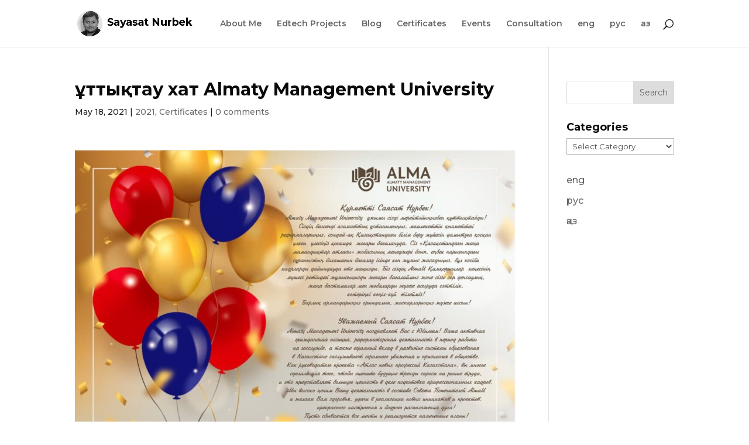

--- FILE ---
content_type: text/html; charset=UTF-8
request_url: https://sayasatnurbek.com/almaty-management-university-18052021/
body_size: 6163
content:
<!DOCTYPE html>
<html lang="en-US">
<head>
	<meta charset="UTF-8" />
<meta http-equiv="X-UA-Compatible" content="IE=edge">
	<link rel="pingback" href="https://sayasatnurbek.com/xmlrpc.php" />

	<script type="text/javascript">
		document.documentElement.className = 'js';
	</script>

	<script>var et_site_url='https://sayasatnurbek.com';var et_post_id='3728';function et_core_page_resource_fallback(a,b){"undefined"===typeof b&&(b=a.sheet.cssRules&&0===a.sheet.cssRules.length);b&&(a.onerror=null,a.onload=null,a.href?a.href=et_site_url+"/?et_core_page_resource="+a.id+et_post_id:a.src&&(a.src=et_site_url+"/?et_core_page_resource="+a.id+et_post_id))}
</script><title>Құттықтау хат Almaty Management University | Sayasat Nurbek | Edutech</title>
<link rel='dns-prefetch' href='//fonts.googleapis.com' />
<link rel='dns-prefetch' href='//s.w.org' />
<link rel="alternate" type="application/rss+xml" title="Sayasat Nurbek | Edutech &raquo; Feed" href="https://sayasatnurbek.com/feed/" />
<link rel="alternate" type="application/rss+xml" title="Sayasat Nurbek | Edutech &raquo; Comments Feed" href="https://sayasatnurbek.com/comments/feed/" />
<link rel="alternate" type="application/rss+xml" title="Sayasat Nurbek | Edutech &raquo; Құттықтау хат Almaty Management University Comments Feed" href="https://sayasatnurbek.com/almaty-management-university-18052021/feed/" />
		<script type="text/javascript">
			window._wpemojiSettings = {"baseUrl":"https:\/\/s.w.org\/images\/core\/emoji\/13.0.0\/72x72\/","ext":".png","svgUrl":"https:\/\/s.w.org\/images\/core\/emoji\/13.0.0\/svg\/","svgExt":".svg","source":{"concatemoji":"https:\/\/sayasatnurbek.com\/wp-includes\/js\/wp-emoji-release.min.js?ver=5.5.17"}};
			!function(e,a,t){var n,r,o,i=a.createElement("canvas"),p=i.getContext&&i.getContext("2d");function s(e,t){var a=String.fromCharCode;p.clearRect(0,0,i.width,i.height),p.fillText(a.apply(this,e),0,0);e=i.toDataURL();return p.clearRect(0,0,i.width,i.height),p.fillText(a.apply(this,t),0,0),e===i.toDataURL()}function c(e){var t=a.createElement("script");t.src=e,t.defer=t.type="text/javascript",a.getElementsByTagName("head")[0].appendChild(t)}for(o=Array("flag","emoji"),t.supports={everything:!0,everythingExceptFlag:!0},r=0;r<o.length;r++)t.supports[o[r]]=function(e){if(!p||!p.fillText)return!1;switch(p.textBaseline="top",p.font="600 32px Arial",e){case"flag":return s([127987,65039,8205,9895,65039],[127987,65039,8203,9895,65039])?!1:!s([55356,56826,55356,56819],[55356,56826,8203,55356,56819])&&!s([55356,57332,56128,56423,56128,56418,56128,56421,56128,56430,56128,56423,56128,56447],[55356,57332,8203,56128,56423,8203,56128,56418,8203,56128,56421,8203,56128,56430,8203,56128,56423,8203,56128,56447]);case"emoji":return!s([55357,56424,8205,55356,57212],[55357,56424,8203,55356,57212])}return!1}(o[r]),t.supports.everything=t.supports.everything&&t.supports[o[r]],"flag"!==o[r]&&(t.supports.everythingExceptFlag=t.supports.everythingExceptFlag&&t.supports[o[r]]);t.supports.everythingExceptFlag=t.supports.everythingExceptFlag&&!t.supports.flag,t.DOMReady=!1,t.readyCallback=function(){t.DOMReady=!0},t.supports.everything||(n=function(){t.readyCallback()},a.addEventListener?(a.addEventListener("DOMContentLoaded",n,!1),e.addEventListener("load",n,!1)):(e.attachEvent("onload",n),a.attachEvent("onreadystatechange",function(){"complete"===a.readyState&&t.readyCallback()})),(n=t.source||{}).concatemoji?c(n.concatemoji):n.wpemoji&&n.twemoji&&(c(n.twemoji),c(n.wpemoji)))}(window,document,window._wpemojiSettings);
		</script>
		<meta content="Divi v.4.6.1" name="generator"/><style type="text/css">
img.wp-smiley,
img.emoji {
	display: inline !important;
	border: none !important;
	box-shadow: none !important;
	height: 1em !important;
	width: 1em !important;
	margin: 0 .07em !important;
	vertical-align: -0.1em !important;
	background: none !important;
	padding: 0 !important;
}
</style>
	<link rel='stylesheet' id='wp-block-library-css'  href='https://sayasatnurbek.com/wp-includes/css/dist/block-library/style.min.css?ver=5.5.17' type='text/css' media='all' />
<link rel='stylesheet' id='divi-style-css'  href='https://sayasatnurbek.com/wp-content/themes/Divi/style.css?ver=4.6.1' type='text/css' media='all' />
<link rel='stylesheet' id='et-builder-googlefonts-cached-css'  href='https://fonts.googleapis.com/css?family=Montserrat%3A100%2C100italic%2C200%2C200italic%2C300%2C300italic%2Cregular%2Citalic%2C500%2C500italic%2C600%2C600italic%2C700%2C700italic%2C800%2C800italic%2C900%2C900italic&#038;subset=latin%2Clatin-ext&#038;display=swap&#038;ver=5.5.17' type='text/css' media='all' />
<link rel='stylesheet' id='dashicons-css'  href='https://sayasatnurbek.com/wp-includes/css/dashicons.min.css?ver=5.5.17' type='text/css' media='all' />
<script type='text/javascript' src='https://sayasatnurbek.com/wp-includes/js/jquery/jquery.js?ver=1.12.4-wp' id='jquery-core-js'></script>
<script type='text/javascript' src='https://sayasatnurbek.com/wp-content/themes/Divi/core/admin/js/es6-promise.auto.min.js?ver=5.5.17' id='es6-promise-js'></script>
<script type='text/javascript' id='et-core-api-spam-recaptcha-js-extra'>
/* <![CDATA[ */
var et_core_api_spam_recaptcha = {"site_key":"","page_action":{"action":"almaty_management_university_18052021"}};
/* ]]> */
</script>
<script type='text/javascript' src='https://sayasatnurbek.com/wp-content/themes/Divi/core/admin/js/recaptcha.js?ver=5.5.17' id='et-core-api-spam-recaptcha-js'></script>
<link rel="https://api.w.org/" href="https://sayasatnurbek.com/wp-json/" /><link rel="alternate" type="application/json" href="https://sayasatnurbek.com/wp-json/wp/v2/posts/3728" /><link rel="EditURI" type="application/rsd+xml" title="RSD" href="https://sayasatnurbek.com/xmlrpc.php?rsd" />
<link rel="wlwmanifest" type="application/wlwmanifest+xml" href="https://sayasatnurbek.com/wp-includes/wlwmanifest.xml" /> 
<link rel='prev' title='Құттықтау хат Bolashaq' href='https://sayasatnurbek.com/bolashaq-18052021/' />
<link rel='next' title='Құттықтау хат Atyrau Oil and Gas University' href='https://sayasatnurbek.com/18052021amgu/' />
<meta name="generator" content="WordPress 5.5.17" />
<link rel="canonical" href="https://sayasatnurbek.com/almaty-management-university-18052021/" />
<link rel='shortlink' href='https://sayasatnurbek.com/?p=3728' />
<link rel="alternate" type="application/json+oembed" href="https://sayasatnurbek.com/wp-json/oembed/1.0/embed?url=https%3A%2F%2Fsayasatnurbek.com%2Falmaty-management-university-18052021%2F" />
<link rel="alternate" type="text/xml+oembed" href="https://sayasatnurbek.com/wp-json/oembed/1.0/embed?url=https%3A%2F%2Fsayasatnurbek.com%2Falmaty-management-university-18052021%2F&#038;format=xml" />
<link rel="alternate" href="https://sayasatnurbek.com/almaty-management-university-18052021/" hreflang="en" />
<link rel="alternate" href="https://sayasatnurbek.com/ru/almaty-management-university-18052021/" hreflang="ru" />
<meta name="viewport" content="width=device-width, initial-scale=1.0, maximum-scale=1.0, user-scalable=0" /><link rel="icon" href="https://sayasatnurbek.com/wp-content/uploads/2020/08/favicon.ico" sizes="32x32" />
<link rel="icon" href="https://sayasatnurbek.com/wp-content/uploads/2020/08/favicon.ico" sizes="192x192" />
<link rel="apple-touch-icon" href="https://sayasatnurbek.com/wp-content/uploads/2020/08/favicon.ico" />
<meta name="msapplication-TileImage" content="https://sayasatnurbek.com/wp-content/uploads/2020/08/favicon.ico" />
<link rel="stylesheet" id="et-divi-customizer-global-cached-inline-styles" href="https://sayasatnurbek.com/wp-content/et-cache/global/et-divi-customizer-global-1766224445294.min.css" onerror="et_core_page_resource_fallback(this, true)" onload="et_core_page_resource_fallback(this)" /></head>
<body class="post-template-default single single-post postid-3728 single-format-standard et_pb_button_helper_class et_non_fixed_nav et_show_nav et_primary_nav_dropdown_animation_fade et_secondary_nav_dropdown_animation_fade et_header_style_left et_pb_footer_columns3 et_cover_background et_pb_gutter osx et_pb_gutters3 et_smooth_scroll et_right_sidebar et_divi_theme et-db et_minified_js et_minified_css">
	<div id="page-container">

	
	
			<header id="main-header" data-height-onload="66">
			<div class="container clearfix et_menu_container">
							<div class="logo_container">
					<span class="logo_helper"></span>
					<a href="https://sayasatnurbek.com/">
						<img src="https://sayasatnurbek.com/wp-content/uploads/2020/08/logo3.png" alt="Sayasat Nurbek | Edutech" id="logo" data-height-percentage="54" />
					</a>
				</div>
							<div id="et-top-navigation" data-height="66" data-fixed-height="40">
											<nav id="top-menu-nav">
						<ul id="top-menu" class="nav"><li id="menu-item-1305" class="menu-item menu-item-type-post_type menu-item-object-page menu-item-1305"><a href="https://sayasatnurbek.com/about-me/">About Me</a></li>
<li id="menu-item-901" class="menu-item menu-item-type-post_type menu-item-object-page menu-item-901"><a href="https://sayasatnurbek.com/projects-2/">Edtech Projects</a></li>
<li id="menu-item-900" class="menu-item menu-item-type-post_type menu-item-object-page menu-item-900"><a href="https://sayasatnurbek.com/blog-en/">Blog</a></li>
<li id="menu-item-1964" class="menu-item menu-item-type-post_type menu-item-object-page menu-item-1964"><a href="https://sayasatnurbek.com/certificates/">Certificates</a></li>
<li id="menu-item-898" class="menu-item menu-item-type-post_type menu-item-object-page menu-item-898"><a href="https://sayasatnurbek.com/events/">Events</a></li>
<li id="menu-item-899" class="menu-item menu-item-type-post_type menu-item-object-page menu-item-899"><a href="https://sayasatnurbek.com/consultation/">Consultation</a></li>
<li id="menu-item-1948-en" class="lang-item lang-item-37 lang-item-en current-lang lang-item-first menu-item menu-item-type-custom menu-item-object-custom menu-item-1948-en"><a href="https://sayasatnurbek.com/almaty-management-university-18052021/" hreflang="en-US" lang="en-US">eng</a></li>
<li id="menu-item-1948-ru" class="lang-item lang-item-34 lang-item-ru menu-item menu-item-type-custom menu-item-object-custom menu-item-1948-ru"><a href="https://sayasatnurbek.com/ru/almaty-management-university-18052021/" hreflang="ru-RU" lang="ru-RU">рус</a></li>
<li id="menu-item-1948-kk" class="lang-item lang-item-943 lang-item-kk no-translation menu-item menu-item-type-custom menu-item-object-custom menu-item-1948-kk"><a href="https://sayasatnurbek.com/kk/" hreflang="kk" lang="kk">қаз</a></li>
</ul>						</nav>
					
					
					
										<div id="et_top_search">
						<span id="et_search_icon"></span>
					</div>
					
					<div id="et_mobile_nav_menu">
				<div class="mobile_nav closed">
					<span class="select_page">Select Page</span>
					<span class="mobile_menu_bar mobile_menu_bar_toggle"></span>
				</div>
			</div>				</div> <!-- #et-top-navigation -->
			</div> <!-- .container -->
			<div class="et_search_outer">
				<div class="container et_search_form_container">
					<form role="search" method="get" class="et-search-form" action="https://sayasatnurbek.com/">
					<input type="search" class="et-search-field" placeholder="Search &hellip;" value="" name="s" title="Search for:" />					</form>
					<span class="et_close_search_field"></span>
				</div>
			</div>
		</header> <!-- #main-header -->
			<div id="et-main-area">
	
<div id="main-content">
		<div class="container">
		<div id="content-area" class="clearfix">
			<div id="left-area">
											<article id="post-3728" class="et_pb_post post-3728 post type-post status-publish format-standard hentry category-2021-certificates-ru category-certificates-eng">
											<div class="et_post_meta_wrapper">
							<h1 class="entry-title">Құттықтау хат Almaty Management University</h1>

						<p class="post-meta"><span class="published">May 18, 2021</span> | <a href="https://sayasatnurbek.com/category/certificates-eng/2021-certificates-ru/" rel="category tag">2021</a>, <a href="https://sayasatnurbek.com/category/certificates-eng/" rel="category tag">Certificates</a> | <span class="comments-number"><a href="https://sayasatnurbek.com/almaty-management-university-18052021/#respond">0 comments</a></span></p>
												</div> <!-- .et_post_meta_wrapper -->
				
					<div class="entry-content">
					
<figure class="wp-block-image size-large"><img loading="lazy" width="1024" height="682" src="https://sayasatnurbek.com/wp-content/uploads/2021/05/photo_2021-05-18_14-00-18-min-1024x682.jpg" alt="" class="wp-image-3726" srcset="https://sayasatnurbek.com/wp-content/uploads/2021/05/photo_2021-05-18_14-00-18-min-1024x682.jpg 1024w, https://sayasatnurbek.com/wp-content/uploads/2021/05/photo_2021-05-18_14-00-18-min-980x652.jpg 980w, https://sayasatnurbek.com/wp-content/uploads/2021/05/photo_2021-05-18_14-00-18-min-480x320.jpg 480w" sizes="(min-width: 0px) and (max-width: 480px) 480px, (min-width: 481px) and (max-width: 980px) 980px, (min-width: 981px) 1024px, 100vw" /></figure>
					</div> <!-- .entry-content -->
					<div class="et_post_meta_wrapper">
					<!-- You can start editing here. -->

<section id="comment-wrap">
		   <div id="comment-section" class="nocomments">
		  			 <!-- If comments are open, but there are no comments. -->

		  	   </div>
					<div id="respond" class="comment-respond">
		<h3 id="reply-title" class="comment-reply-title"><span>Submit a Comment</span> <small><a rel="nofollow" id="cancel-comment-reply-link" href="/almaty-management-university-18052021/#respond" style="display:none;">Cancel reply</a></small></h3><form action="https://sayasatnurbek.com/wp-comments-post.php" method="post" id="commentform" class="comment-form"><p class="comment-notes"><span id="email-notes">Your email address will not be published.</span> Required fields are marked <span class="required">*</span></p><p class="comment-form-comment"><label for="comment">Comment</label> <textarea id="comment" name="comment" cols="45" rows="8" maxlength="65525" required="required"></textarea></p><p class="comment-form-author"><label for="author">Name <span class="required">*</span></label> <input id="author" name="author" type="text" value="" size="30" maxlength="245" required='required' /></p>
<p class="comment-form-email"><label for="email">Email <span class="required">*</span></label> <input id="email" name="email" type="text" value="" size="30" maxlength="100" aria-describedby="email-notes" required='required' /></p>
<p class="comment-form-url"><label for="url">Website</label> <input id="url" name="url" type="text" value="" size="30" maxlength="200" /></p>
<p class="comment-form-cookies-consent"><input id="wp-comment-cookies-consent" name="wp-comment-cookies-consent" type="checkbox" value="yes" /> <label for="wp-comment-cookies-consent">Save my name, email, and website in this browser for the next time I comment.</label></p>
<p class="form-submit"><input name="submit" type="submit" id="submit" class="submit et_pb_button" value="Submit Comment" /> <input type='hidden' name='comment_post_ID' value='3728' id='comment_post_ID' />
<input type='hidden' name='comment_parent' id='comment_parent' value='0' />
</p><p style="display: none;"><input type="hidden" id="akismet_comment_nonce" name="akismet_comment_nonce" value="17029148ad" /></p><p style="display: none;"><input type="hidden" id="ak_js" name="ak_js" value="120"/></p></form>	</div><!-- #respond -->
		</section>					</div> <!-- .et_post_meta_wrapper -->
				</article> <!-- .et_pb_post -->

						</div> <!-- #left-area -->

				<div id="sidebar">
		<div id="search-9" class="et_pb_widget widget_search"><form role="search" method="get" id="searchform" class="searchform" action="https://sayasatnurbek.com/">
				<div>
					<label class="screen-reader-text" for="s">Search for:</label>
					<input type="text" value="" name="s" id="s" />
					<input type="submit" id="searchsubmit" value="Search" />
				</div>
			</form></div> <!-- end .et_pb_widget --><div id="categories-7" class="et_pb_widget widget_categories"><h4 class="widgettitle">Categories</h4><form action="https://sayasatnurbek.com" method="get"><label class="screen-reader-text" for="cat">Categories</label><select  name='cat' id='cat' class='postform' >
	<option value='-1'>Select Category</option>
	<option class="level-0" value="233">1998&nbsp;&nbsp;(1)</option>
	<option class="level-0" value="235">Certificates&nbsp;&nbsp;(148)</option>
	<option class="level-1" value="264">&nbsp;&nbsp;&nbsp;1993&nbsp;&nbsp;(1)</option>
	<option class="level-1" value="267">&nbsp;&nbsp;&nbsp;1994&nbsp;&nbsp;(1)</option>
	<option class="level-1" value="270">&nbsp;&nbsp;&nbsp;1995&nbsp;&nbsp;(2)</option>
	<option class="level-1" value="274">&nbsp;&nbsp;&nbsp;1996&nbsp;&nbsp;(1)</option>
	<option class="level-1" value="310">&nbsp;&nbsp;&nbsp;1997&nbsp;&nbsp;(3)</option>
	<option class="level-1" value="315">&nbsp;&nbsp;&nbsp;1998&nbsp;&nbsp;(5)</option>
	<option class="level-1" value="323">&nbsp;&nbsp;&nbsp;1999&nbsp;&nbsp;(7)</option>
	<option class="level-1" value="535">&nbsp;&nbsp;&nbsp;2000&nbsp;&nbsp;(5)</option>
	<option class="level-1" value="520">&nbsp;&nbsp;&nbsp;2001&nbsp;&nbsp;(10)</option>
	<option class="level-1" value="504">&nbsp;&nbsp;&nbsp;2002&nbsp;&nbsp;(9)</option>
	<option class="level-1" value="476">&nbsp;&nbsp;&nbsp;2003&nbsp;&nbsp;(3)</option>
	<option class="level-1" value="469">&nbsp;&nbsp;&nbsp;2004&nbsp;&nbsp;(2)</option>
	<option class="level-1" value="464">&nbsp;&nbsp;&nbsp;2005&nbsp;&nbsp;(3)</option>
	<option class="level-1" value="457">&nbsp;&nbsp;&nbsp;2006&nbsp;&nbsp;(2)</option>
	<option class="level-1" value="448">&nbsp;&nbsp;&nbsp;2009&nbsp;&nbsp;(1)</option>
	<option class="level-1" value="433">&nbsp;&nbsp;&nbsp;2010&nbsp;&nbsp;(4)</option>
	<option class="level-1" value="292">&nbsp;&nbsp;&nbsp;2011&nbsp;&nbsp;(4)</option>
	<option class="level-1" value="395">&nbsp;&nbsp;&nbsp;2012&nbsp;&nbsp;(4)</option>
	<option class="level-1" value="295">&nbsp;&nbsp;&nbsp;2013&nbsp;&nbsp;(6)</option>
	<option class="level-1" value="299">&nbsp;&nbsp;&nbsp;2014&nbsp;&nbsp;(1)</option>
	<option class="level-1" value="378">&nbsp;&nbsp;&nbsp;2015&nbsp;&nbsp;(3)</option>
	<option class="level-1" value="369">&nbsp;&nbsp;&nbsp;2016&nbsp;&nbsp;(7)</option>
	<option class="level-1" value="365">&nbsp;&nbsp;&nbsp;2017&nbsp;&nbsp;(2)</option>
	<option class="level-1" value="302">&nbsp;&nbsp;&nbsp;2018&nbsp;&nbsp;(8)</option>
	<option class="level-1" value="259">&nbsp;&nbsp;&nbsp;2019&nbsp;&nbsp;(7)</option>
	<option class="level-1" value="252">&nbsp;&nbsp;&nbsp;2020&nbsp;&nbsp;(16)</option>
	<option class="level-1" value="840">&nbsp;&nbsp;&nbsp;2021&nbsp;&nbsp;(27)</option>
	<option class="level-1" value="924">&nbsp;&nbsp;&nbsp;2022&nbsp;&nbsp;(4)</option>
	<option class="level-0" value="245">Мероприятия&nbsp;&nbsp;(40)</option>
	<option class="level-1" value="334">&nbsp;&nbsp;&nbsp;Август 2020&nbsp;&nbsp;(5)</option>
	<option class="level-1" value="901">&nbsp;&nbsp;&nbsp;Август 2021&nbsp;&nbsp;(1)</option>
	<option class="level-1" value="755">&nbsp;&nbsp;&nbsp;Декабрь 2020&nbsp;&nbsp;(3)</option>
	<option class="level-1" value="887">&nbsp;&nbsp;&nbsp;Июнь 2021&nbsp;&nbsp;(2)</option>
	<option class="level-1" value="846">&nbsp;&nbsp;&nbsp;Март 2021&nbsp;&nbsp;(1)</option>
	<option class="level-1" value="687">&nbsp;&nbsp;&nbsp;Ноябрь 2020&nbsp;&nbsp;(7)</option>
	<option class="level-1" value="305">&nbsp;&nbsp;&nbsp;Октябрь 2020&nbsp;&nbsp;(9)</option>
	<option class="level-1" value="247">&nbsp;&nbsp;&nbsp;Онлайн&nbsp;&nbsp;(35)</option>
	<option class="level-1" value="307">&nbsp;&nbsp;&nbsp;Оффлайн&nbsp;&nbsp;(1)</option>
	<option class="level-1" value="249">&nbsp;&nbsp;&nbsp;Сентябрь 2020&nbsp;&nbsp;(8)</option>
	<option class="level-1" value="822">&nbsp;&nbsp;&nbsp;Февраль 2021&nbsp;&nbsp;(2)</option>
	<option class="level-1" value="809">&nbsp;&nbsp;&nbsp;Январь 2021&nbsp;&nbsp;(1)</option>
	<option class="level-0" value="239">Публикации&nbsp;&nbsp;(291)</option>
	<option class="level-1" value="532">&nbsp;&nbsp;&nbsp;2001&nbsp;&nbsp;(1)</option>
	<option class="level-1" value="515">&nbsp;&nbsp;&nbsp;2002&nbsp;&nbsp;(1)</option>
	<option class="level-1" value="481">&nbsp;&nbsp;&nbsp;2003&nbsp;&nbsp;(5)</option>
	<option class="level-1" value="461">&nbsp;&nbsp;&nbsp;2006&nbsp;&nbsp;(1)</option>
	<option class="level-1" value="454">&nbsp;&nbsp;&nbsp;2007&nbsp;&nbsp;(1)</option>
	<option class="level-1" value="451">&nbsp;&nbsp;&nbsp;2009&nbsp;&nbsp;(1)</option>
	<option class="level-1" value="427">&nbsp;&nbsp;&nbsp;2010&nbsp;&nbsp;(8)</option>
	<option class="level-1" value="241">&nbsp;&nbsp;&nbsp;2011&nbsp;&nbsp;(22)</option>
	<option class="level-1" value="401">&nbsp;&nbsp;&nbsp;2012&nbsp;&nbsp;(17)</option>
	<option class="level-1" value="392">&nbsp;&nbsp;&nbsp;2013&nbsp;&nbsp;(13)</option>
	<option class="level-1" value="383">&nbsp;&nbsp;&nbsp;2014&nbsp;&nbsp;(10)</option>
	<option class="level-1" value="579">&nbsp;&nbsp;&nbsp;2015&nbsp;&nbsp;(4)</option>
	<option class="level-1" value="590">&nbsp;&nbsp;&nbsp;2016&nbsp;&nbsp;(7)</option>
	<option class="level-1" value="603">&nbsp;&nbsp;&nbsp;2017&nbsp;&nbsp;(21)</option>
	<option class="level-1" value="637">&nbsp;&nbsp;&nbsp;2018&nbsp;&nbsp;(15)</option>
	<option class="level-1" value="657">&nbsp;&nbsp;&nbsp;2019&nbsp;&nbsp;(36)</option>
	<option class="level-1" value="346">&nbsp;&nbsp;&nbsp;2020&nbsp;&nbsp;(84)</option>
	<option class="level-1" value="814">&nbsp;&nbsp;&nbsp;2021&nbsp;&nbsp;(1)</option>
	<option class="level-1" value="817">&nbsp;&nbsp;&nbsp;2021&nbsp;&nbsp;(35)</option>
	<option class="level-1" value="930">&nbsp;&nbsp;&nbsp;2022&nbsp;&nbsp;(1)</option>
	<option class="level-1" value="936">&nbsp;&nbsp;&nbsp;2022&nbsp;&nbsp;(4)</option>
	<option class="level-1" value="385">&nbsp;&nbsp;&nbsp;Rus&nbsp;&nbsp;(33)</option>
	<option class="level-1" value="281">&nbsp;&nbsp;&nbsp;Video&nbsp;&nbsp;(224)</option>
	<option class="level-0" value="985">Январь 2021&nbsp;&nbsp;(1)</option>
	<option class="level-0" value="22">Eng&nbsp;&nbsp;(4)</option>
</select>
</form>
<script type="text/javascript">
/* <![CDATA[ */
(function() {
	var dropdown = document.getElementById( "cat" );
	function onCatChange() {
		if ( dropdown.options[ dropdown.selectedIndex ].value > 0 ) {
			dropdown.parentNode.submit();
		}
	}
	dropdown.onchange = onCatChange;
})();
/* ]]> */
</script>

			</div> <!-- end .et_pb_widget --><div id="polylang-3" class="et_pb_widget widget_polylang"><ul>
	<li class="lang-item lang-item-37 lang-item-en current-lang lang-item-first"><a lang="en-US" hreflang="en-US" href="https://sayasatnurbek.com/almaty-management-university-18052021/">eng</a></li>
	<li class="lang-item lang-item-34 lang-item-ru"><a lang="ru-RU" hreflang="ru-RU" href="https://sayasatnurbek.com/ru/almaty-management-university-18052021/">рус</a></li>
	<li class="lang-item lang-item-943 lang-item-kk no-translation"><a lang="kk" hreflang="kk" href="https://sayasatnurbek.com/kk/">қаз</a></li>
</ul>
</div> <!-- end .et_pb_widget -->	</div> <!-- end #sidebar -->
		</div> <!-- #content-area -->
	</div> <!-- .container -->
	</div> <!-- #main-content -->


	<span class="et_pb_scroll_top et-pb-icon"></span>


			<footer id="main-footer">
				
<div class="container">
    <div id="footer-widgets" class="clearfix">
		<div class="footer-widget"></div> <!-- end .footer-widget --><div class="footer-widget"></div> <!-- end .footer-widget --><div class="footer-widget"></div> <!-- end .footer-widget -->    </div> <!-- #footer-widgets -->
</div>    <!-- .container -->

		
				<div id="footer-bottom">
					<div class="container clearfix">
									</div>	<!-- .container -->
				</div>
			</footer> <!-- #main-footer -->
		</div> <!-- #et-main-area -->


	</div> <!-- #page-container -->

	<script type='text/javascript' src='https://sayasatnurbek.com/wp-includes/js/comment-reply.min.js?ver=5.5.17' id='comment-reply-js'></script>
<script type='text/javascript' id='divi-custom-script-js-extra'>
/* <![CDATA[ */
var DIVI = {"item_count":"%d Item","items_count":"%d Items"};
var et_shortcodes_strings = {"previous":"Previous","next":"Next"};
var et_pb_custom = {"ajaxurl":"https:\/\/sayasatnurbek.com\/wp-admin\/admin-ajax.php","images_uri":"https:\/\/sayasatnurbek.com\/wp-content\/themes\/Divi\/images","builder_images_uri":"https:\/\/sayasatnurbek.com\/wp-content\/themes\/Divi\/includes\/builder\/images","et_frontend_nonce":"75476b6380","subscription_failed":"Please, check the fields below to make sure you entered the correct information.","et_ab_log_nonce":"70a7cef2eb","fill_message":"Please, fill in the following fields:","contact_error_message":"Please, fix the following errors:","invalid":"Invalid email","captcha":"Captcha","prev":"Prev","previous":"Previous","next":"Next","wrong_captcha":"You entered the wrong number in captcha.","wrong_checkbox":"Checkbox","ignore_waypoints":"no","is_divi_theme_used":"1","widget_search_selector":".widget_search","ab_tests":[],"is_ab_testing_active":"","page_id":"3728","unique_test_id":"","ab_bounce_rate":"5","is_cache_plugin_active":"no","is_shortcode_tracking":"","tinymce_uri":""}; var et_builder_utils_params = {"condition":{"diviTheme":true,"extraTheme":false},"scrollLocations":["app","top"],"builderScrollLocations":{"desktop":"app","tablet":"app","phone":"app"},"onloadScrollLocation":"app","builderType":"fe"}; var et_frontend_scripts = {"builderCssContainerPrefix":"#et-boc","builderCssLayoutPrefix":"#et-boc .et-l"};
var et_pb_box_shadow_elements = [];
var et_pb_motion_elements = {"desktop":[],"tablet":[],"phone":[]};
var et_pb_sticky_elements = [];
/* ]]> */
</script>
<script type='text/javascript' src='https://sayasatnurbek.com/wp-content/themes/Divi/js/custom.unified.js?ver=4.6.1' id='divi-custom-script-js'></script>
<script type='text/javascript' src='https://sayasatnurbek.com/wp-content/themes/Divi/core/admin/js/common.js?ver=4.6.1' id='et-core-common-js'></script>
<script type='text/javascript' src='https://sayasatnurbek.com/wp-includes/js/wp-embed.min.js?ver=5.5.17' id='wp-embed-js'></script>
<script async="async" type='text/javascript' src='https://sayasatnurbek.com/wp-content/plugins/akismet/_inc/form.js?ver=4.1.6' id='akismet-form-js'></script>
</body>
</html>
